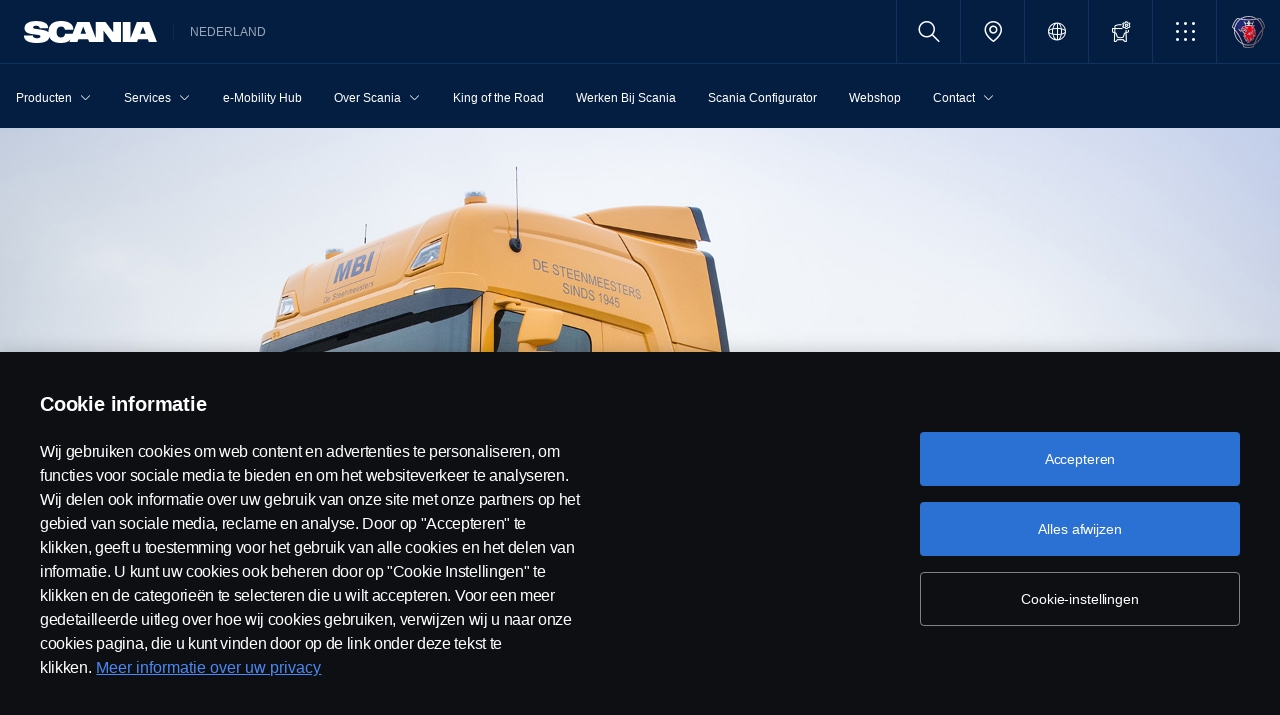

--- FILE ---
content_type: text/html;charset=utf-8
request_url: https://www.scania.com/nl/nl/home/about-scania/newsroom/news/2019/van-der-struijk-rijdt-uitsluitend-scania.html
body_size: 14392
content:
<!DOCTYPE html>

  <html dir="ltr" lang="nl-NL">
    <head>
  <!-- Critical meta tags first - improves initial parsing -->
  <!--<meta http-equiv="X-UA-Compatible" content="IE=edge">-->
  <meta charset="utf-8"/>
  <meta name="viewport" content="width=device-width, initial-scale=1"/>
  <!--<meta http-equiv="content-encoding" content="text/html" />-->


  <!-- Preload critical resources early - improves LCP -->
  <script defer="defer" type="text/javascript" src="/.rum/@adobe/helix-rum-js@%5E2/dist/rum-standalone.js"></script>
<link rel='prefetch' href='/etc.clientlibs/scania-clientlibs/clientlibs/clientlib-site/resources/fonts/scania-sans/ScaniaSansCY-Regular.woff' as='font' type='font/woff' crossorigin='anonymous'/>
<link rel='prefetch' href='/etc.clientlibs/scania-clientlibs/clientlibs/clientlib-site/resources/fonts/scania-sans/ScaniaSansCY-Bold.woff' as='font' type='font/woff' crossorigin='anonymous'/>
<link rel='prefetch' href='/etc.clientlibs/scania-clientlibs/clientlibs/clientlib-site/resources/fonts/scania-sans/ScaniaSansCYHeadline-Regular.woff' as='font' type='font/woff' crossorigin='anonymous'/>
<link rel='prefetch' href='/etc.clientlibs/scania-clientlibs/clientlibs/clientlib-site/resources/fonts/scania-sans/ScaniaSansCYHeadline-Bold.woff' as='font' type='font/woff' crossorigin='anonymous'/>
<link rel='prefetch' href='/etc.clientlibs/scania-clientlibs/clientlibs/clientlib-site/resources/fonts/scania-sans/ScaniaSansCYSemiCondensed-Regular.woff' as='font' type='font/woff' crossorigin='anonymous'/>
<link rel='prefetch' href='/etc.clientlibs/scania-clientlibs/clientlibs/clientlib-site/resources/fonts/scania-sans/ScaniaSansCYSemiCondensed-Bold.woff' as='font' type='font/woff' crossorigin='anonymous'/>
<link rel='prefetch' href='/etc.clientlibs/scania-clientlibs/clientlibs/clientlib-site/resources/fonts/scania-sans/ScaniaSansCYSemiCondensed-Italic.woff' as='font' type='font/woff' crossorigin='anonymous'/>
<link rel='prefetch' href='/etc.clientlibs/scania-clientlibs/clientlibs/clientlib-site/resources/fonts/scania-sans/ScaniaSansCYCondensed-Regular.woff' as='font' type='font/woff' crossorigin='anonymous'/>
<link rel='prefetch' href='/etc.clientlibs/scania-clientlibs/clientlibs/clientlib-site/resources/fonts/scania-sans/ScaniaSansCYCondensed-Bold.woff' as='font' type='font/woff' crossorigin='anonymous'/>
<link rel='prefetch' href='/etc.clientlibs/scania-clientlibs/clientlibs/clientlib-site/resources/fonts/scania-sans/ScaniaSansCYCondensed-Italic.woff' as='font' type='font/woff' crossorigin='anonymous'/>
<link rel='prefetch' href='/etc.clientlibs/scania-clientlibs/clientlibs/clientlib-site/resources/fonts/icomoon/icomoon.ttf?7i1tjf' as='font' type='font/ttf' crossorigin="anonymous"/>
  

  <!-- Models initialization -->
  
  
  

   <!-- Title and critical meta - improves SEO parsing -->
  <title>Van der Struijk rijdt uitsluitend Scania | Scania Nederland</title>
  <meta name="description" content="Transportbedrijf Van der Struijk uit Esch rijdt uitsluitend met Scania’s. Naast agrarische producten, oud – en nieuw papier en bouwmaterialen met volume vrachtauto’s (eventueel met kooiaap) rijdt het bedrijf als huisvervoerder van MBI ook veel steenproducten door de Benelux en Duitsland."/>
  <meta name="keywords"/>
  <meta name="format-detection" content="telephone=no"/>

  <!-- Consolidated robots meta - reduces DOM nodes -->
  
  
    <meta name="robots" content="index, follow"/>
  

  <!-- OpenGraph tags grouped - improves social media parsing -->
  <meta property="og:type" content="website"/>
  <meta property="og:image" content="https://www.scania.com/content/dam/scanianoe/market/nl/experience-scania/persberichten/2019/01/Van-der-Struijk-1-pers-2019_620x620.jpg.transform/Rend_1200X630/image.jpg"/>
  <meta property="og:site_name" content="Scania Nederland"/>
  <meta property="og:title" content="Van der Struijk rijdt uitsluitend Scania | Scania Nederland"/> 
  <meta name="og:url" content="https://www.scania.com/nl/nl/home/about-scania/newsroom/news/2019/van-der-struijk-rijdt-uitsluitend-scania.html"/>
  <meta property="og:description" content="Transportbedrijf Van der Struijk uit Esch rijdt uitsluitend met Scania’s. Naast agrarische producten, oud – en nieuw papier en bouwmaterialen met volume vrachtauto’s (eventueel met kooiaap) rijdt het bedrijf als huisvervoerder van MBI ook veel steenproducten door de Benelux en Duitsland."/>     
  
  <!-- Canonical and favicon -->
  <link rel="canonical" href="https://www.scania.com/nl/nl/home/about-scania/newsroom/news/2019/van-der-struijk-rijdt-uitsluitend-scania.html"/>
  
  
  <!-- Additional meta tags -->
  <meta name="date"/>   
  <meta name="copyright" content="&lt;p>© Copyright Scania 2026 Alle Rechten Voorbehouden. Scania Nederland B.V. Postbus 9598 4801 LN, Spinveld 57, 4815 HV Breda / T +31 (0)76-5254 000 KvK-nummer: 27136821&lt;/p>
"/>
  <meta name="content-language" content="nl-NL"/>
  <meta name="google-site-verification" content="ZsKU-Pe5-ZqUsEn-_vsN2P3GsL4ip5p7KmAGsOixsU0"/>
  <meta name="site" content="Scania Nederland"/>
  <meta name="localised_url" content="https://www.scania.com/nl/nl/home/about-scania/newsroom/news/2019/van-der-struijk-rijdt-uitsluitend-scania.html"/>
  <meta name="scania_title" content="Van der Struijk rijdt uitsluitend Scania | Scania Nederland"/>
  <meta name="url" content="https://www.scania.com/nl/nl/home/about-scania/newsroom/news/2019/van-der-struijk-rijdt-uitsluitend-scania.html"/>

  <!-- Load Japan-specific Load Noto Sans JP fonts with preload -->
  
  
  <!-- Async/defer scripts - prevents render blocking -->
  <script src="https://cdn.cookielaw.org/scripttemplates/otSDKStub.js" data-document-language="true" data-domain-script="9d78e14a-5af5-4fc7-8d13-be82ad0bce2f" async>
  </script>
  <script src="https://assets.adobedtm.com/03cc06ac496b/00ac82b30045/launch-c46eb14ecb7a.min.js" async></script>
  <script src="/etc.clientlibs/scania-clientlibs/clientlibs/clientlib-site/resources/favicon/favicons.js" defer></script>

  <script type="text/javascript">
    function OptanonWrapper() {    
      const tagsH2 = document.querySelectorAll('#onetrust-consent-sdk h2');
      for (let i = 0; i < tagsH2.length; i++) { otReplace(tagsH2[i], "ot-h2"); }
      const tagsH3 = document.querySelectorAll('#onetrust-consent-sdk h3');
      for (let i = 0; i < tagsH3.length; i++) { otReplace(tagsH3[i], "ot-h3"); }
      const tagsH4 = document.querySelectorAll('#onetrust-consent-sdk h4');
      for (let i = 0; i < tagsH4.length; i++) { otReplace(tagsH4[i], "ot-h4"); }
      
      function otReplace(tag, otclass) {
        const parent = tag.parentNode;
        const newDiv = document.createElement("div");        
        if (tag.id) { 
        newDiv.id = tag.id; }
        newDiv.className = tag.className;   
        newDiv.innerHTML = tag.innerHTML;    
        newDiv.classList.add(otclass);
        parent.insertBefore(newDiv, tag);
        parent.removeChild(tag);
      }
    }
  </script>
  <!-- /* <div data-sly-use.analytics="com.scania.cms.models.AnalyticsModel" data-sly-unwrap />*/ -->

  <!-- JSON data scripts -->
  <script id="cookie-model-data" type="application/json">{"nocookieMessage":"Deze content is niet bereikbaar wanneer  u onze cookies niet accepteert. Accepteer de cookies op de webpagina om alle inhoud te bekijken.","boxTitle":"Cookies","cookiePageLabel":"Cookie beleid","cookiePageUrl":"/nl/nl/home/admin/misc/privacy-verklaring/cookiebeleid.html"}</script>
  <script type="application/ld+json">{"@context":"https://schema.org","@type":"Organization","name":"Scania Nederland","url":"https://www.scania.com/nl/nl/home/about-scania/newsroom/news/2019/van-der-struijk-rijdt-uitsluitend-scania.html","logo":"https://www.scania.com/content/dam/scanianoe/market/nl/experience-scania/persberichten/2019/01/Van-der-Struijk-1-pers-2019_620x620.jpg.transform/Rend_1200X630/image.jpg","description":"Welkom! Scania is een internationaal bedrijf dat trucks, bussen en services verkoopt in meer dan 100 landen. De productie-eenheden van Scania zijn gevestigd in Europa, Zuid-Amerika en Azië.","sameAs":["https://www.facebook.com/ScaniaNederland/","https://www.instagram.com/scanianederland/","https://www.linkedin.com/showcase/scania-nederland/","https://twitter.com/scanianederland","https://www.youtube.com/c/ScaniaNed","https://tiktok.com/@scanianederland"],"areaServed":{"@type":"Country","name":"NL"},"address":{"@type":"PostalAddress","streetAddress":"","addressLocality":"","postalCode":"","addressCountry":"NL"},"contactPoint":{"@type":"ContactPoint","telephone":"+31 (0)76-5254 000","contactType":"customer service"},"parentOrganization":{"@type":"Organization","name":"Scania CV AB","url":"https://scania.com"}}</script>
  
  <!-- FAQ Schema Markup -->
  

  
  <!-- 13. Client libraries and custom headers -->
  
    
    

    

    
    
    

  
  


    
    
    
<link rel="stylesheet" href="/etc.clientlibs/scania-clientlibs/clientlibs/clientlib-dependencies.lc-d41d8cd98f00b204e9800998ecf8427e-lc.min.css" type="text/css">
<script src="/etc.clientlibs/clientlibs/granite/jquery.lc-7842899024219bcbdb5e72c946870b79-lc.min.js"></script>
<script src="/etc.clientlibs/clientlibs/granite/utils.lc-e7bf340a353e643d198b25d0c8ccce47-lc.min.js"></script>
<script src="/etc.clientlibs/clientlibs/granite/jquery/granite.lc-543d214c88dfa6f4a3233b630c82d875-lc.min.js"></script>
<script src="/etc.clientlibs/foundation/clientlibs/jquery.lc-dd9b395c741ce2784096e26619e14910-lc.min.js"></script>
<script src="/etc.clientlibs/scania-clientlibs/clientlibs/clientlib-typeahead.lc-8d13023d200fa5b86e1d791a404dbc0b-lc.min.js"></script>
<script src="/etc.clientlibs/scania-clientlibs/clientlibs/clientlib-dependencies.lc-853272edd6ae1f3527b8980145e6e4b6-lc.min.js"></script>



    
    
<link rel="stylesheet" href="/etc.clientlibs/scania-clientlibs/clientlibs/clientlib-base.lc-11442d425ab6ead857a930534e24d501-lc.min.css" type="text/css">



    
    
<link rel="stylesheet" href="/etc.clientlibs/scania-core-app/components/structure/page/clientlibs/site.lc-d41d8cd98f00b204e9800998ecf8427e-lc.min.css" type="text/css">



    
    
<script src="/etc.clientlibs/scania-clientlibs/clientlibs/clientlib-hyphenate.lc-452b6a9439ac5ca1f82950c2ca922e27-lc.min.js"></script>
<script src="/etc.clientlibs/scania-clientlibs/clientlibs/clientlib-base.lc-3072c5822948a403774c2a5f9bfd2ef9-lc.min.js"></script>



    
    



  
</head>

    

    <body class="dynamic-page ">
      <script type="text/javascript">
        if (window.document.documentMode) {
          window.location.href =
            "https://www.scania.com/staticpages/outdated-browser/outdated-browser.html";
        }
        window.ScaniaNS = {};

        window.adobeDataLayer = window.adobeDataLayer || [];
        const siteType =
          "market";
        let country =
          "NL";
        const language =
          "NL";
        let pageName;
        const url = "\/content\/www\/nl\/nl\/home\/about\u002Dscania\/newsroom\/news\/2019\/van\u002Dder\u002Dstruijk\u002Drijdt\u002Duitsluitend\u002Dscania";
        const parts = url.split("/home/");

        if (parts.length <= 1) {
          pageName = "home";
        } else {
          const pageNodes = parts[1].replace(/\//g, ":");
          pageName = "home:" + pageNodes;
        }

        if (siteType === "group") {
          country = "group";
        }

        adobeDataLayer.push({
          event: "pageView",
          pageInfo: {
            pageName: pageName,
            market: country.toLowerCase(),
            language: language.toLowerCase(),
            site: "w3",
          },
        });
      </script>
      
        
      
        
          
        
      
        
      
       
      
      
        



        <!-- s-main-content class is used by csssearch to crawl text in the website -->
<div class="scania-core">
    <div class="root responsivegrid">


<div class="aem-Grid aem-Grid--12 aem-Grid--default--12 ">
    
    



    
<link rel="stylesheet" href="/etc.clientlibs/scania-core-app/components/content/boilerplate/header/clientlibs/site.lc-1bcded8dcaf73ad0b07906aef6a622df-lc.min.css" type="text/css">




<div class="cmp-structure-header">
  <div class="header-wrapper" id="header-8f12593d23" data-cmp-data-layer='{"header-8f12593d23":{"@type":"scania-core-app/components/content/boilerplate/header"}}'>
    <div class="skip-link button btn-primary">
      <a href="#main-content" class="cmp-button btn btn-primary cq-dd-linkTo" target="_self" title="Skip to main content" data-analytics="{'eventComponent':'Accessibility', 'eventType':'Button', 'eventLabel':'Skip to main content', 'eventExternal': false}">Skip to main content</a>
    </div>
    
      
        
        


    
<link rel="stylesheet" href="/etc.clientlibs/scania-core-app/components/content/teaser/geoip/clientlibs/site.lc-e2296b85c8308f8f3a68a028ba04a936-lc.min.css" type="text/css">





<div class="cmp-geoip hide false" role="region" aria-label="Geolocation suggestion" data-geoIPUrl="/content/www/nl/nl/home/about-scania/newsroom/news/2019/van-der-struijk-rijdt-uitsluitend-scania.countrycode.get.json">
  <div class="show-flexbox">
    <div class="show-flexbox">

      <p class="h3" title="U lijkt zich te bevinden in">U lijkt zich te bevinden in&nbsp;<span id="geoip-country" class="text-info"></span>.</p>

      

      <button class="button btn-primary js-close-geoip hide-lg" aria-label="Close location suggestion message" data-analytics="{'eventComponent':'Geo Location','eventType':'Icon','eventLabel':'Close'}">
        <i class="icon icon-cross" aria-hidden="true"></i>
      </button>
    </div>

    <div class="show-flexbox">
      <div class="button-group">

        

        <div class="button  btn-primary">
          <a href="" class="cmp-button btn btn-primary cq-dd-linkTo" target="_self" id="siteUrl" title="Ga naar Scania Nederland" data-analytics="{'eventComponent':'Geo Location','eventType':'Button','eventLabel': 'Ga naar Scania Nederland'}">Ga naar Scania Nederland</a>
        </div>

        <button class="button  btn-primary js-close-geoip close-geoip-icon hide-sm hide-xs" aria-label="Close location suggestion message" data-analytics="{'eventComponent':'Geo Location','eventType':'Icon','eventLabel':'Close'}">
          <i class="icon icon-cross" aria-hidden="true"></i>
        </button>

      </div>
    </div>
  </div>

</div>


    
<script src="/etc.clientlibs/scania-core-app/components/content/teaser/geoip/clientlibs/site.lc-6d531d3ab9add39ec2cbba59e8c5e3df-lc.min.js"></script>



      
    

    
    
	
		




<div class="cq-placeholder" data-emptytext="Promotion Banner Component"></div>
	




    
    <header class="cmp-header">
      
      <div class="header-logo-wrapper default">
        
        
          
            
              <div class="menu-toggle-container">
                <button class="menu-toggle" type="button" aria-label="Menu" aria-controls="js-dynamicMenu" aria-expanded="false">
                  <icon class="menu-toggle__inner icon icon-burger"></icon>
                </button>
              </div>
            
          
        

        
        
          <a class="header-wordmark-logo hide-sm hide-xs" href="/nl/nl/home.html" title="Scania" target="_self" data-analytics="{'eventComponent':'Header','eventType':'Link','eventLabel':'Scania Wordmark Logo','eventExternal':false}">
            <img class="img-wordmark-logo" src="/etc.clientlibs/scania-clientlibs/clientlibs/clientlib-site/resources/logotype/1.0.0/scania_wordmark/scania-wordmark-white.svg" alt="Scania"/>
          </a>

          <span class="dealer-label hide-sm hide-xs">Nederland</span>
        

        
        

        
        
      </div>

      
      
      <div class="header-links-wrapper default">
        <ul class="links-list">
          
            
          

          
            <li class="site-name hide-md hide-lg">
              Nederland
            </li>
          

          
          
          

          
          <!-- Trigger CSSSearch Modal -->
          <li class="search" data-searchurl="/nl/nl/home/admin/search-results.html" data-clickenterlabel="See all search results (click enter)">
            <a data-bs-toggle="modal" data-bs-target="#cssSearch" href="javascript:void(0);" title="Search"><i class="icon icon-search"></i></a>
            


    
<link rel="stylesheet" href="/etc.clientlibs/scania-core-app/components/content/search/searchbox/clientlibs/site.lc-3abf62c17053a7133dde00fa82e79b0d-lc.min.css" type="text/css">




    
<script src="/etc.clientlibs/scania-core-app/components/content/search/searchbox/clientlibs/site.lc-5da0e5f994256cd059ed66be33882be6-lc.min.js"></script>




<div class="hide" id="searchConfig" data-searchresultsUrl="/nl/nl/home/admin/search-results.html" data-fullTextUrl="/api/cssquery.json?site=Scania%20Nederland&site_id=cd2a3a9715d5f9288c6ffb1a605e2b8d&language=nl" data-cmpResPath="/conf/scania-core-app/settings/wcm/templates/dynamic/structure/jcr:content/root/header/searchbox.model.json" data-searchApiUrl="/api/cssquery.json">
</div>

<!-- Build CSS Searchbox -->
<section class="csssearch-searchbox" id="searchbox-62a8220a36" data-cmp-data-layer='{"searchbox-62a8220a36":{"@type":"cssSearch/components/searchbox"}}'>
  <!-- Modal -->
  <div class="modal fade" id="cssSearch" data-bs-keyboard="false" tabindex="-1" aria-labelledby="cssSearchLabel" aria-hidden="true">
    <div class="modal-dialog modal-xxl">
      <div class="modal-content">
        <div class="modal-header">
          <div class="searchbox">
            <input type="text" id="searchBoxInput" placeholder="" class="typeahead"/>
            <button class="icon-button" data-bs-dismiss="modal" aria-label="Close search">
            <i class="icon icon-close" aria-hidden="true"></i>
            </button>
          </div>
        </div>
        <div class="modal-body hide"></div>
        <div class="modal-footer">
          <button class="btn btn-transparent searchbox__info">
            <i class="icon icon-search"></i>
            <span id="searchInfo"></span>
          </button>
        </div>
      </div>
    </div>
  </div>
  <!-- Modal Ends -->
</section>
          </li>

          
          

          
            
              
                <li class="dealer-locator">
                  <a href="/nl/nl/home/admin/misc/dealer/contact-locator.html" id="dealerLocatorUrl" data-analytics="{'eventComponent':'Header','eventType':'Link','eventLabel':'Dealer Locator','eventExternal':false}" title="Dealer Locator">
                    <i class="icon icon-location"></i>
                  </a>
                </li>
              
            
          

        
          
            <li class="sales-region hide-sm hide-xs">
              <a href="/group/en/home/admin/misc/sales-region.html" target="_self" class="salesregion__icon" data-analytics="{'eventComponent':'Sales Region','eventType':'Icon','eventLabel':'Sales Region Globe Icon','eventExternal':false}" title="Market selector">
                <i class="icon icon-globe"></i>
              </a>
            </li>
          
        

          
            <li class="configurator hide-sm hide-xs">
              <a href="https://configurator.scania.com/index.aspx?etel_market=5137&etel_language=5229" target="_self" title="Configurator">
                <i class="icon icon-configurator"></i>
              </a>
            </li>
          

          
            
              <li class="more-menu hide-sm hide-xs">
                
<nav class="cmp-moremenu">
    
    <a href="javascript:void(0);" title="Meer" tabindex="0" role="button" aria-haspopup="menu" aria-expanded="false" data-analytics="{'eventComponent':'Header | More Menu','eventType':'Icon','eventLabel':'More','eventExternal':false}">
        <i class="icon icon-bento" aria-hidden="true"></i><span class="hide-lg">Meer</span>
        <i class="icon icon-chevron_down hide-lg" aria-hidden="true"></i>
    </a>
    <ul class="moremenu__list hide">
        
            
            
                <li>
                    
                        <a class="moremenu__item-link" href="https://shop.scania.com/" target="_blank" rel="noopener" data-analytics="{'eventComponent':'Header | More Menu','eventType':'Link','eventLabel':'Webshop','eventExternal':false}">
                            <i class="icon icon-arrow_diagonal" aria-hidden="true"></i><span class="moremenu__item-link-label">Webshop</span>

                        </a>
                    
                    
                </li>
            
                <li>
                    
                        <a class="moremenu__item-link" href="https://my.scania.com/home" target="_blank" rel="noopener" data-analytics="{'eventComponent':'Header | More Menu','eventType':'Link','eventLabel':'My Scania','eventExternal':false}">
                            <i class="icon icon-arrow_diagonal" aria-hidden="true"></i><span class="moremenu__item-link-label">My Scania</span>

                        </a>
                    
                    
                </li>
            
        
            
            
        
    </ul>
</nav>
              </li>
            
          

          
          
            <li class="header-scania-logo">
              <a href="/nl/nl/home.html" title="Scania" data-analytics="{'eventComponent':'Header | Mobile','eventType':'Link','eventLabel':'Scania Symbol Logo','eventExternal':false}">
                <img src="/etc.clientlibs/scania-clientlibs/clientlibs/clientlib-site/resources/logotype/1.0.0/scania_symbol/scania-symbol.svg" alt="Scania" class="header-logo"/>
              </a>
            </li>
          

          
          
        </ul>
      </div>

      
    </header>
    
      
        
        


    
<link rel="stylesheet" href="/etc.clientlibs/scania-core-app/components/content/navigation/dynamicmenu/clientlibs/site.lc-14858b1bb0a7915aefb0f0ff048b082d-lc.min.css" type="text/css">



<div class="cmp-dynamicmenu">
  <input type="hidden" id="currentPagePath" value="/content/www/nl/nl/home/about-scania/newsroom/news/2019/van-der-struijk-rijdt-uitsluitend-scania"/>
  <input type="hidden" id="dynamicMenuTimeStamp"/>
  <nav class="dynamicmenu" id="js-dynamicMenu" role="navigation">
    <div class="dynamicmenu__inner">
      <div class="dynamicmenu__search hide-sm hide-xs">
        <div class="dynamicmenu__list">
          <div class="dynamicmenu__item dynamicmenu__item--scaniasymbol">
            <a href="/nl/nl/home.html" title="Scania Symbol" data-analytics="{'eventComponent':'Dynamic Menu | Desktop','eventType':'Link','eventLabel':'Scania Symbol Logo','eventExternal':false}">
              <img src="/etc.clientlibs/scania-clientlibs/clientlibs/clientlib-site/resources/logotype/1.0.0/scania_symbol/scania-symbol.svg" alt="Scania Symbol" class="scania-symbol"/>
            </a>
          </div>
        </div>
      </div>
      <div class="dynamicmenu__main">
      
      </div>

    </div>
    <div class="dynamicmenu__footer hide">

      
        <div class="configurator">
          <a href="https://configurator.scania.com/index.aspx?etel_market=5137&etel_language=5229" target="_self" title="Configurator">
            <i class="icon icon-configurator"></i><span class="hide-lg">Configurator</span>
          </a>
        </div>
      

      
        
          <div class="dynamicmenu__more"></div>
        
      

      
        
      
      
      
        <div class="sales-region">
          <a href="/group/en/home/admin/misc/sales-region.html" target="_self" class="salesregion__icon" data-analytics="{'eventComponent':'Sales Region','eventType':'Icon','eventLabel':'Sales Region Globe Icon','eventExternal':false}" title="Market selector">
            <i class="icon icon-globe"></i><span class="hide-lg">Country Selector</span>
          </a>
        </div>
      
    


    </div>
  </nav>
  
    
<script src="/etc.clientlibs/scania-core-app/components/content/navigation/dynamicmenu/clientlibs/site.lc-20fc36474d030f70a0ba84d2f24d9ec2-lc.min.js"></script>



</div>
      
    

    
    




  
  
  
  

  </div>
</div>

    
<script src="/etc.clientlibs/scania-core-app/components/content/boilerplate/header/clientlibs/site.lc-1a82bf3476fa4d9e0b117fe72a2b5392-lc.min.js"></script>


<div class="responsivegrid s-main-content m-main-content aem-GridColumn aem-GridColumn--default--12">


<div class="aem-Grid aem-Grid--12 aem-Grid--default--12 ">
    
    <div class="responsivegrid m-full-bleed aem-GridColumn aem-GridColumn--default--12">


<div class="aem-Grid aem-Grid--12 aem-Grid--default--12 ">
    
    <div class="responsivegrid m-full-bleed aem-GridColumn aem-GridColumn--default--12">


<div class="aem-Grid aem-Grid--12 aem-Grid--default--12 ">
    
    <div class="heroimage cmp-image ratio-16x7 aem-GridColumn aem-GridColumn--default--12" role="region">


    
<link rel="stylesheet" href="/etc.clientlibs/scania-core-app/components/content/teaser/heroimage/clientlibs/site.lc-767f8d8b4a0ff5a728475c8d7d98a95e-lc.min.css" type="text/css">










  
  

  <div class="cmp-hero no-mobile-media" id="heroimage-a8e274f853" data-cmp-data-layer='{"heroimage-a8e274f853":{"@type":"scania-core-app/components/content/teaser/heroimage"}}'>

    

    
      <picture class="cmp-image">
        

        <source media="(min-width: 992px)" srcset="/content/www/nl/nl/home/about-scania/newsroom/news/2019/van-der-struijk-rijdt-uitsluitend-scania/_jcr_content/root/responsivegrid/responsivegrid/responsivegrid/heroimage.coreimg.85.480.jpeg/1641218320722/van-der-struijk-1-pers-2019-1920x1080.jpeg 480w,/content/www/nl/nl/home/about-scania/newsroom/news/2019/van-der-struijk-rijdt-uitsluitend-scania/_jcr_content/root/responsivegrid/responsivegrid/responsivegrid/heroimage.coreimg.85.600.jpeg/1641218320722/van-der-struijk-1-pers-2019-1920x1080.jpeg 600w,/content/www/nl/nl/home/about-scania/newsroom/news/2019/van-der-struijk-rijdt-uitsluitend-scania/_jcr_content/root/responsivegrid/responsivegrid/responsivegrid/heroimage.coreimg.85.768.jpeg/1641218320722/van-der-struijk-1-pers-2019-1920x1080.jpeg 768w,/content/www/nl/nl/home/about-scania/newsroom/news/2019/van-der-struijk-rijdt-uitsluitend-scania/_jcr_content/root/responsivegrid/responsivegrid/responsivegrid/heroimage.coreimg.85.992.jpeg/1641218320722/van-der-struijk-1-pers-2019-1920x1080.jpeg 992w,/content/www/nl/nl/home/about-scania/newsroom/news/2019/van-der-struijk-rijdt-uitsluitend-scania/_jcr_content/root/responsivegrid/responsivegrid/responsivegrid/heroimage.coreimg.85.1200.jpeg/1641218320722/van-der-struijk-1-pers-2019-1920x1080.jpeg 1200w,/content/www/nl/nl/home/about-scania/newsroom/news/2019/van-der-struijk-rijdt-uitsluitend-scania/_jcr_content/root/responsivegrid/responsivegrid/responsivegrid/heroimage.coreimg.85.1920.jpeg/1641218320722/van-der-struijk-1-pers-2019-1920x1080.jpeg 1920w" sizes="100vw"/>

        <img class="cmp-image__image" src="/content/www/nl/nl/home/about-scania/newsroom/news/2019/van-der-struijk-rijdt-uitsluitend-scania/_jcr_content/root/responsivegrid/responsivegrid/responsivegrid/heroimage.coreimg.jpeg/1641218320722/van-der-struijk-1-pers-2019-1920x1080.jpeg" sizes="100vw" loading="eager" decoding="async" fetchpriority="high" srcset="/content/www/nl/nl/home/about-scania/newsroom/news/2019/van-der-struijk-rijdt-uitsluitend-scania/_jcr_content/root/responsivegrid/responsivegrid/responsivegrid/heroimage.coreimg.85.480.jpeg/1641218320722/van-der-struijk-1-pers-2019-1920x1080.jpeg 480w,/content/www/nl/nl/home/about-scania/newsroom/news/2019/van-der-struijk-rijdt-uitsluitend-scania/_jcr_content/root/responsivegrid/responsivegrid/responsivegrid/heroimage.coreimg.85.600.jpeg/1641218320722/van-der-struijk-1-pers-2019-1920x1080.jpeg 600w,/content/www/nl/nl/home/about-scania/newsroom/news/2019/van-der-struijk-rijdt-uitsluitend-scania/_jcr_content/root/responsivegrid/responsivegrid/responsivegrid/heroimage.coreimg.85.768.jpeg/1641218320722/van-der-struijk-1-pers-2019-1920x1080.jpeg 768w,/content/www/nl/nl/home/about-scania/newsroom/news/2019/van-der-struijk-rijdt-uitsluitend-scania/_jcr_content/root/responsivegrid/responsivegrid/responsivegrid/heroimage.coreimg.85.992.jpeg/1641218320722/van-der-struijk-1-pers-2019-1920x1080.jpeg 992w,/content/www/nl/nl/home/about-scania/newsroom/news/2019/van-der-struijk-rijdt-uitsluitend-scania/_jcr_content/root/responsivegrid/responsivegrid/responsivegrid/heroimage.coreimg.85.1200.jpeg/1641218320722/van-der-struijk-1-pers-2019-1920x1080.jpeg 1200w,/content/www/nl/nl/home/about-scania/newsroom/news/2019/van-der-struijk-rijdt-uitsluitend-scania/_jcr_content/root/responsivegrid/responsivegrid/responsivegrid/heroimage.coreimg.85.1920.jpeg/1641218320722/van-der-struijk-1-pers-2019-1920x1080.jpeg 1920w"/>
      </picture>
  


      <div class="overlay "></div>
    
  </div>

  

  
    


<div class="aem-Grid aem-Grid--12 aem-Grid--default--12 ">
    
    
    
</div>

    

  
    
<script src="/etc.clientlibs/scania-core-app/components/content/teaser/heroimage/clientlibs/site.lc-be2c74c2356114ee4221af81566b477d-lc.min.js"></script>



  
    
    

  
</div>

    
</div>
</div>

    
</div>
</div>
<div class="responsivegrid m-full-bleed aem-GridColumn aem-GridColumn--default--12">


<div class="aem-Grid aem-Grid--12 aem-Grid--default--12 ">
    
    <div class="responsivegrid m-w-1500 aem-GridColumn aem-GridColumn--default--12">


<div class="aem-Grid aem-Grid--12 aem-Grid--default--12 ">
    
    <div class="responsivegrid m-full-bleed aem-GridColumn--default--none aem-GridColumn--default--9 aem-GridColumn aem-GridColumn--offset--default--0">


<div class="aem-Grid aem-Grid--9 aem-Grid--default--9 ">
    
    <div class="space spacer-32px aem-GridColumn--default--9 aem-GridColumn"></div>
<div class="space spacer-32px aem-GridColumn--default--9 aem-GridColumn"></div>
<div class="space spacer-8px aem-GridColumn--default--9 aem-GridColumn"></div>
<div class="responsivegrid m-big-spacer m-gutter aem-GridColumn--default--9 aem-GridColumn">


<div class="aem-Grid aem-Grid--9 aem-Grid--default--9 ">
    
    <div class="title text-blue text-left article-headers aem-GridColumn--default--9 aem-GridColumn">




    
<link rel="stylesheet" href="/etc.clientlibs/scania-core-app/components/content/content/title/clientlibs/site.lc-2abdc9f6ec3baa894c6af4ac9ffbd561-lc.min.css" type="text/css">
<link rel="stylesheet" href="/etc.clientlibs/scania-core-app/components/content/content/cf-renderer/clientlibs/site.lc-2abdc9f6ec3baa894c6af4ac9ffbd561-lc.min.css" type="text/css">






<div class="cmp-title" id="title-91aff7a859" data-cmp-data-layer='{"title-91aff7a859":{"@type":"scania-core-app/components/content/content/title"}}'>

  
    <h1 class="cmp-title__text" title="VAN DER STRUIJK RIJDT UITSLUITEND SCANIA">VAN DER STRUIJK RIJDT UITSLUITEND SCANIA</h1>
  

  

</div>


    
</div>
<div class="space spacer-32px aem-GridColumn--default--9 aem-GridColumn"></div>
<div class="text text-small text-bold aem-GridColumn--default--9 aem-GridColumn">
<div data-cmp-data-layer="{&#34;text-4a771ccb4f&#34;:{&#34;@type&#34;:&#34;scania-core-app/components/content/content/text&#34;,&#34;repo:modifyDate&#34;:&#34;2022-01-10T15:12:18Z&#34;,&#34;xdm:text&#34;:&#34;&lt;p>30 JANUARI 2019&lt;/p>\n&#34;}}" id="text-4a771ccb4f" class="cmp-text">
    <p>30 JANUARI 2019</p>

</div>

    

</div>
<div class="space spacer-24px aem-GridColumn--default--9 aem-GridColumn"></div>
<div class="text text-large aem-GridColumn--default--9 aem-GridColumn">
<div data-cmp-data-layer="{&#34;text-634e190b88&#34;:{&#34;@type&#34;:&#34;scania-core-app/components/content/content/text&#34;,&#34;repo:modifyDate&#34;:&#34;2022-01-03T11:45:53Z&#34;,&#34;xdm:text&#34;:&#34;&lt;p>&lt;i>Breda – Transportbedrijf Van der Struijk uit Esch rijdt uitsluitend met Scania’s. Naast agrarische producten, oud – en nieuw papier en bouwmaterialen met volume vrachtauto’s (eventueel met kooiaap) rijdt het bedrijf als huisvervoerder van MBI ook veel steenproducten door de Benelux en Duitsland. Recent kocht men weer vier nieuwe R450 4x2 trekkers. Het zijn voor het bedrijf de eerste voertuigen van het nieuwste type.&amp;nbsp;&lt;/i>&lt;/p>\r\n&#34;}}" id="text-634e190b88" class="cmp-text">
    <p><i>Breda – Transportbedrijf Van der Struijk uit Esch rijdt uitsluitend met Scania’s. Naast agrarische producten, oud – en nieuw papier en bouwmaterialen met volume vrachtauto’s (eventueel met kooiaap) rijdt het bedrijf als huisvervoerder van MBI ook veel steenproducten door de Benelux en Duitsland. Recent kocht men weer vier nieuwe R450 4x2 trekkers. Het zijn voor het bedrijf de eerste voertuigen van het nieuwste type. </i></p>

</div>

    

</div>
<div class="space spacer-32px aem-GridColumn--default--9 aem-GridColumn"></div>
<div class="text aem-GridColumn--default--9 aem-GridColumn">
<div data-cmp-data-layer="{&#34;text-bc5d81238b&#34;:{&#34;@type&#34;:&#34;scania-core-app/components/content/content/text&#34;,&#34;repo:modifyDate&#34;:&#34;2022-01-10T15:12:35Z&#34;,&#34;xdm:text&#34;:&#34;&lt;p>“Vroeger reden wij ook wel andere merken, maar de laatste jaren alleen nog Scania,” vertelt mede-directeur Bart van der Struijk. “Mijn broers en ik zijn er heel tevreden mee. Verder is onze relatie met de Scania-dealer in Den Bosch heel goed en dat helpt natuurlijk ook om bij een merk te blijven. Ze rijden heel zuinig, gaan goed om met AdBlue en het blijken bij ons heel betrouwbare voertuigen. Wij rijden gemiddeld zo’n 125.000 km per jaar. Onze ervaring is dat de Scania’s bij ons moeiteloos zonder technische problemen 1,2 tot 1,3 miljoen kilometer meegaan. Dan zijn ze zeker nog niet versleten, maar wel 10 jaar oud en daarmee gedateerd. Zeker op brandstofverbruik en veiligheid gaan de ontwikkelingen de laatste jaren hard.”&lt;/p>\n&lt;p>&amp;nbsp;&lt;/p>\n&lt;p>Dat is de gebroeders Van der Struijk duidelijk geworden bij deze twee nieuwe die recent zijn afgeleverd. “De nieuwe generatie is een wereld van verschil vergeleken bij de vorige. Hij is een stuk ruimer geworden, heeft een prachtig bed en heel veel nuttige elektronica die het leven van een chauffeur makkelijker maar vooral ook veiliger maakt,” aldus Bart. “We kunnen nu al zien dat hij een heel net verbruik heeft. Wij letten via onze eigen boordcomputer en de uitdraaien van Scania scherp op de diesel. Al is het vaak wel lastig om te vergelijken omdat onze ritten nogal verschillen.”&lt;/p>\n&lt;p>&amp;nbsp;&lt;/p>\n&lt;p>Van der Struijk heeft de vier R 450 4x2 trekkers royaal gespecificeerd. “We hebben beide voertuigen voorzien van&amp;nbsp;de luxe R-cabine, een lucht geveerde achttons vooras en vierbalgsluchtvering achter. Ik moet zeggen dat dit onderstel de auto heel veel comfort geeft waarbij hij super strak stuurt. Daarnaast heb ik er de nieuwe vrijloopretarder op laten zetten en dat gecombineerd met ACC. Alle nieuwe voertuigen zijn dan wel uitgerust met de AEB noodremsysteem, maar ACC werkt al in een veel eerder stadium. Als het goed is, kom je dan nooit in noodremsituaties en dat heeft duidelijk mijn voorkeur. Ik propageer ook het gebruik van het LDW. Als ik zie dat chauffeurs dat uitzetten, probeer ik ze met een gesprek op andere gedachten te brengen. Die systemen zijn er niet voor niets en ik vind dat actieve veiligheid.”&lt;/p>\n&lt;p>&amp;nbsp;&lt;/p>\n&lt;p>Dat is ook de reden dat Van der Struijk af-fabriek voor een geïntegreerd TPMS koos. “Ik vind bandenbewaking heel belangrijk. Daar kun je én brandstof mee besparen én heel veel veiligheid winnen. Zo voorkom je ook dat de chauffeurs op de vluchtstrook belanden met bandenpech en tijdig een dealer kunnen opzoeken. Daarom vind ik het mooi dat Scania een systeem heeft dat op alle wielen werkt én gewoon geïntegreerd in het dashboard zit. Want er zitten al losse kastjes genoeg in zo’n auto.&lt;/p>\n&lt;p>&amp;nbsp;&lt;/p>\n&lt;p>Bij van der Struijk willen ze een nette auto, maar niet met teveel toeters en bellen aan de buitenkant. “Voor de chauffeur is er echter het Premium comfortpakket, het Driverpakket en LED-verlichting. Wij vinden het belangrijk dat we een goede uitstraling hebben richting de klanten, maar ook naar de klanten van onze klanten. Daarom hebben we deze auto in de kleuren van MBI gezet. Daar rijden wij tenslotte al 40 jaar voor. Het ontwerp is samen met MBI tot stand gekomen en dit is de eerste auto waar het op zit. Misschien dat er in de toekomst nog meer bijkomen.&lt;/p>\n&lt;p>&amp;nbsp;&lt;/p>\n&lt;p>Achter de trekker hangt een lichtgewicht KWB trailer met ook een lichtgewicht kraan er op, wat zorgt voor een hoger laadvermogen en dus besparing van CO2. “Wij komen in de stenen al op de gekste plekken, onze nieuwe trailer is niet voor niets vierassig fusee gestuurd. Maar in de agrarische sector is het al helemaal oppassen om alles heel te houden,” weet Bart. “In Brabant gaat het nog wel. Natuurlijk heb je daar ook van alles op het erf staan en zijn er de bekende lage dakgoten. Maar daar zijn de wegen tenminste nog hard en breed. In het westen van het land kan dat heel anders zijn met al die dijkjes.”&lt;/p>\n&#34;}}" id="text-bc5d81238b" class="cmp-text">
    <p>“Vroeger reden wij ook wel andere merken, maar de laatste jaren alleen nog Scania,” vertelt mede-directeur Bart van der Struijk. “Mijn broers en ik zijn er heel tevreden mee. Verder is onze relatie met de Scania-dealer in Den Bosch heel goed en dat helpt natuurlijk ook om bij een merk te blijven. Ze rijden heel zuinig, gaan goed om met AdBlue en het blijken bij ons heel betrouwbare voertuigen. Wij rijden gemiddeld zo’n 125.000 km per jaar. Onze ervaring is dat de Scania’s bij ons moeiteloos zonder technische problemen 1,2 tot 1,3 miljoen kilometer meegaan. Dan zijn ze zeker nog niet versleten, maar wel 10 jaar oud en daarmee gedateerd. Zeker op brandstofverbruik en veiligheid gaan de ontwikkelingen de laatste jaren hard.”</p>
<p> </p>
<p>Dat is de gebroeders Van der Struijk duidelijk geworden bij deze twee nieuwe die recent zijn afgeleverd. “De nieuwe generatie is een wereld van verschil vergeleken bij de vorige. Hij is een stuk ruimer geworden, heeft een prachtig bed en heel veel nuttige elektronica die het leven van een chauffeur makkelijker maar vooral ook veiliger maakt,” aldus Bart. “We kunnen nu al zien dat hij een heel net verbruik heeft. Wij letten via onze eigen boordcomputer en de uitdraaien van Scania scherp op de diesel. Al is het vaak wel lastig om te vergelijken omdat onze ritten nogal verschillen.”</p>
<p> </p>
<p>Van der Struijk heeft de vier R 450 4x2 trekkers royaal gespecificeerd. “We hebben beide voertuigen voorzien van de luxe R-cabine, een lucht geveerde achttons vooras en vierbalgsluchtvering achter. Ik moet zeggen dat dit onderstel de auto heel veel comfort geeft waarbij hij super strak stuurt. Daarnaast heb ik er de nieuwe vrijloopretarder op laten zetten en dat gecombineerd met ACC. Alle nieuwe voertuigen zijn dan wel uitgerust met de AEB noodremsysteem, maar ACC werkt al in een veel eerder stadium. Als het goed is, kom je dan nooit in noodremsituaties en dat heeft duidelijk mijn voorkeur. Ik propageer ook het gebruik van het LDW. Als ik zie dat chauffeurs dat uitzetten, probeer ik ze met een gesprek op andere gedachten te brengen. Die systemen zijn er niet voor niets en ik vind dat actieve veiligheid.”</p>
<p> </p>
<p>Dat is ook de reden dat Van der Struijk af-fabriek voor een geïntegreerd TPMS koos. “Ik vind bandenbewaking heel belangrijk. Daar kun je én brandstof mee besparen én heel veel veiligheid winnen. Zo voorkom je ook dat de chauffeurs op de vluchtstrook belanden met bandenpech en tijdig een dealer kunnen opzoeken. Daarom vind ik het mooi dat Scania een systeem heeft dat op alle wielen werkt én gewoon geïntegreerd in het dashboard zit. Want er zitten al losse kastjes genoeg in zo’n auto.</p>
<p> </p>
<p>Bij van der Struijk willen ze een nette auto, maar niet met teveel toeters en bellen aan de buitenkant. “Voor de chauffeur is er echter het Premium comfortpakket, het Driverpakket en LED-verlichting. Wij vinden het belangrijk dat we een goede uitstraling hebben richting de klanten, maar ook naar de klanten van onze klanten. Daarom hebben we deze auto in de kleuren van MBI gezet. Daar rijden wij tenslotte al 40 jaar voor. Het ontwerp is samen met MBI tot stand gekomen en dit is de eerste auto waar het op zit. Misschien dat er in de toekomst nog meer bijkomen.</p>
<p> </p>
<p>Achter de trekker hangt een lichtgewicht KWB trailer met ook een lichtgewicht kraan er op, wat zorgt voor een hoger laadvermogen en dus besparing van CO2. “Wij komen in de stenen al op de gekste plekken, onze nieuwe trailer is niet voor niets vierassig fusee gestuurd. Maar in de agrarische sector is het al helemaal oppassen om alles heel te houden,” weet Bart. “In Brabant gaat het nog wel. Natuurlijk heb je daar ook van alles op het erf staan en zijn er de bekende lage dakgoten. Maar daar zijn de wegen tenminste nog hard en breed. In het westen van het land kan dat heel anders zijn met al die dijkjes.”</p>

</div>

    

</div>
<div class="ghost aem-GridColumn--default--9 aem-GridColumn">

</div>
<div class="responsivegrid m-full-bleed aem-GridColumn--default--9 aem-GridColumn">


<div class="aem-Grid aem-Grid--12 aem-Grid--default--12 ">
    
    <div class="ghost aem-GridColumn aem-GridColumn--default--12">

</div>
<div class="space spacer-24px aem-GridColumn aem-GridColumn--default--12"></div>
<div class="ghost aem-GridColumn aem-GridColumn--default--12">

</div>

    
</div>
</div>
<div class="ghost aem-GridColumn--default--9 aem-GridColumn">

</div>
<div class="ghost aem-GridColumn--default--9 aem-GridColumn">

</div>
<div class="space spacer-32px aem-GridColumn--default--9 aem-GridColumn"></div>

    
</div>
</div>
<div class="responsivegrid m-full-bleed aem-GridColumn--default--9 aem-GridColumn">


<div class="aem-Grid aem-Grid--9 aem-Grid--default--9 ">
    
    <div class="responsivegrid m-not-full-bleed m-big-spacer aem-GridColumn--default--9 aem-GridColumn">


<div class="aem-Grid aem-Grid--12 aem-Grid--default--12 ">
    
    <div class="ghost aem-GridColumn aem-GridColumn--default--12">

</div>
<div class="space spacer-60px aem-GridColumn aem-GridColumn--default--12"></div>
<div class="button text-left aem-GridColumn aem-GridColumn--default--12">
  
    <a class="cmp-button btn btn-primary cq-dd-linkTo " href="/nl/nl/home/about-scania/newsroom/news.html" role="button" title="Meer nieuws" aria-label="Meer nieuws" data-analytics="{'eventComponent':'Button','eventType':'Button','eventLabel':'Meer nieuws'}">Meer nieuws</a>
  
  
</div>

    
</div>
</div>
<div class="space spacer-60px aem-GridColumn--default--9 aem-GridColumn"></div>

    
</div>
</div>

    
</div>
</div>
<div class="responsivegrid m-full-bleed aem-GridColumn--default--none aem-GridColumn aem-GridColumn--default--3 aem-GridColumn--offset--default--0">


<div class="aem-Grid aem-Grid--3 aem-Grid--default--3 ">
    
    <div class="space spacer-32px aem-GridColumn aem-GridColumn--default--3"></div>
<div class="scania-list m-list-teaser article ratio-16-by-9 text-center m-vertical-align-bottom list-date list-image aem-GridColumn aem-GridColumn--default--3">



    
<link rel="stylesheet" href="/etc.clientlibs/scania-core-app/components/content/teaser/list/clientlibs.lc-e0e1945d91db6ec4ca066ee37db94e78-lc.min.css" type="text/css">





<div x-cq-linkchecker="valid" class="cmp-list children" data-tags="taxonomy:news" id="list-4c24ede484" role="list" data-cmp-data-layer='{"list-4c24ede484":{"@type":"scania-core-app/components/content/teaser/list"}}'>
  <div data-list-type="children" class="cmp-list__item list-children" role="listitem">
  
  <article class="cmp-list__item-wrapper" data-url="/nl/nl/home/about-scania/newsroom/news/2019/stimuleringsregeling-lng-bio-lng-wordt-definitief-ingevoerd.html">    
    <a class="cmp-list__item-link" href="/nl/nl/home/about-scania/newsroom/news/2019/stimuleringsregeling-lng-bio-lng-wordt-definitief-ingevoerd.html" title="Stimuleringsregeling LNG/Bio-LNG wordt definitief ingevoerd" data-analytics="{'eventComponent':'List','eventType':'Link','eventLabel':'Stimuleringsregeling LNG/Bio-LNG wordt definitief ingevoerd','eventExternal':false}">
      <div class="cmp-list__content">
        <span class="image-wrapper">
          
          
            <!-- Other templates: Original logic -->
            <span data-cmp-is="image" data-cmp-lazy="TRUE" data-cmp-src="/content/www/nl/nl/home/about-scania/newsroom/news/2019/stimuleringsregeling-lng-bio-lng-wordt-definitief-ingevoerd/_jcr_content/image.img.90.{width}.jpeg" data-cmp-widths="360,480,600,768,992,1200,1920" data-asset="/content/dam/scanianoe/market/nl/experience-scania/persberichten/2019/12/LNG-Scania-16x9.jpg" x-cq-linkchecker="valid" class="cmp-image" itemscope itemtype="http://schema.org/ImageObject" data-cmp-data-layer='{"":{"@type":"scania-core-app/components/content/content/image"}}'>
              <meta itemprop="copyrightNotice" content="Scania CV AB"/>
              <meta itemprop="creator" content="Dan Boman 2019"/>
              <meta itemprop="name" content="Stimuleringsregeling LNG/Bio-LNG wordt definitief ingevoerd"/>
              <meta itemprop="caption" content="Stimuleringsregeling LNG/Bio-LNG wordt definitief ingevoerd"/>
              <img src="[data-uri]" loading="lazy" class="cmp-image__image" itemprop="contentUrl" content="/content/dam/scanianoe/market/nl/experience-scania/persberichten/2019/12/LNG-Scania-16x9.jpg" data-cmp-hook-image="image" alt/>
            </span>
          
        </span>
        <span class="text-wrapper">
          <h4 class="cmp-list__item-title">Stimuleringsregeling LNG/Bio-LNG wordt definitief ingevoerd</h4>
          <span class="cmp-list__item-date">
            

            
              11 dec 2019
            
          </span>
          
          <span class="link">
            <span class="icon icon-arrow_right" aria-hidden="true"></span>
          </span>
        </span>
      </div>
    </a>
  </article>
</div>
  
  
  

  <div data-list-type="children" class="cmp-list__item list-children" role="listitem">
  
  <article class="cmp-list__item-wrapper" data-url="/nl/nl/home/about-scania/newsroom/news/2019/d-j--middelkoop-kiest-na-jaren-weer-voor-scania.html">    
    <a class="cmp-list__item-link" href="/nl/nl/home/about-scania/newsroom/news/2019/d-j--middelkoop-kiest-na-jaren-weer-voor-scania.html" title="D.J. Middelkoop kiest na jaren weer voor Scania" data-analytics="{'eventComponent':'List','eventType':'Link','eventLabel':'D.J. Middelkoop kiest na jaren weer voor Scania','eventExternal':false}">
      <div class="cmp-list__content">
        <span class="image-wrapper">
          
          
            <!-- Other templates: Original logic -->
            <span data-cmp-is="image" data-cmp-lazy="TRUE" data-cmp-src="/content/www/nl/nl/home/about-scania/newsroom/news/2019/d-j--middelkoop-kiest-na-jaren-weer-voor-scania/_jcr_content/image.img.90.{width}.jpeg" data-cmp-widths="360,480,600,768,992,1200,1920" data-asset="/content/dam/scanianoe/market/nl/experience-scania/persberichten/2019/12/DJ-Middelkoop_Scania-1-pers-2019_1920x1080.jpg" x-cq-linkchecker="valid" class="cmp-image" itemscope itemtype="http://schema.org/ImageObject" data-cmp-data-layer='{"":{"@type":"scania-core-app/components/content/content/image"}}'>
              <meta itemprop="copyrightNotice" content="van der Vaart Photography"/>
              <meta itemprop="creator" content="Bastiaan van der Hulst"/>
              <meta itemprop="name" content="D.J. Middelkoop kiest na jaren weer voor Scania"/>
              <meta itemprop="caption" content="D.J. Middelkoop kiest na jaren weer voor Scania"/>
              <img src="[data-uri]" loading="lazy" class="cmp-image__image" itemprop="contentUrl" content="/content/dam/scanianoe/market/nl/experience-scania/persberichten/2019/12/DJ-Middelkoop_Scania-1-pers-2019_1920x1080.jpg" data-cmp-hook-image="image" alt/>
            </span>
          
        </span>
        <span class="text-wrapper">
          <h4 class="cmp-list__item-title">D.J. Middelkoop kiest na jaren weer voor Scania</h4>
          <span class="cmp-list__item-date">
            

            
              11 dec 2019
            
          </span>
          
          <span class="link">
            <span class="icon icon-arrow_right" aria-hidden="true"></span>
          </span>
        </span>
      </div>
    </a>
  </article>
</div>
  
  
  

  <div data-list-type="children" class="cmp-list__item list-children" role="listitem">
  
  <article class="cmp-list__item-wrapper" data-url="/nl/nl/home/about-scania/newsroom/news/2019/onderhoudscontract-voor-555-scania-wls-voertuigen-defensie-tot-31-december-2026.html">    
    <a class="cmp-list__item-link" href="/nl/nl/home/about-scania/newsroom/news/2019/onderhoudscontract-voor-555-scania-wls-voertuigen-defensie-tot-31-december-2026.html" title="Onderhoudscontract voor 555 Scania WLS voertuigen Defensie tot 31 december 2026" data-analytics="{'eventComponent':'List','eventType':'Link','eventLabel':'Onderhoudscontract voor 555 Scania WLS voertuigen Defensie tot 31 december 2026','eventExternal':false}">
      <div class="cmp-list__content">
        <span class="image-wrapper">
          
          
            <!-- Other templates: Original logic -->
            <span data-cmp-is="image" data-cmp-lazy="TRUE" data-cmp-src="/content/www/nl/nl/home/about-scania/newsroom/news/2019/onderhoudscontract-voor-555-scania-wls-voertuigen-defensie-tot-31-december-2026/_jcr_content/image.img.90.{width}.jpeg" data-cmp-widths="360,480,600,768,992,1200,1920" data-asset="/content/dam/scanianoe/market/nl/experience-scania/persberichten/2019/12/Defensie-WLS_Scania-1-pers-2019_1920x1280.jpg" x-cq-linkchecker="valid" class="cmp-image" itemscope itemtype="http://schema.org/ImageObject" data-cmp-data-layer='{"":{"@type":"scania-core-app/components/content/content/image"}}'>
              <meta itemprop="copyrightNotice"/>
              <meta itemprop="creator"/>
              <meta itemprop="name" content="Onderhoudscontract voor 555 Scania WLS voertuigen Defensie tot 31 december 2026"/>
              <meta itemprop="caption" content="Onderhoudscontract voor 555 Scania WLS voertuigen Defensie tot 31 december 2026"/>
              <img src="[data-uri]" loading="lazy" class="cmp-image__image" itemprop="contentUrl" content="/content/dam/scanianoe/market/nl/experience-scania/persberichten/2019/12/Defensie-WLS_Scania-1-pers-2019_1920x1280.jpg" data-cmp-hook-image="image" alt/>
            </span>
          
        </span>
        <span class="text-wrapper">
          <h4 class="cmp-list__item-title">Onderhoudscontract voor 555 Scania WLS voertuigen Defensie tot 31 december 2026</h4>
          <span class="cmp-list__item-date">
            

            
              09 dec 2019
            
          </span>
          
          <span class="link">
            <span class="icon icon-arrow_right" aria-hidden="true"></span>
          </span>
        </span>
      </div>
    </a>
  </article>
</div>
  
  
  

  <div data-list-type="children" class="cmp-list__item list-children" role="listitem">
  
  <article class="cmp-list__item-wrapper" data-url="/nl/nl/home/about-scania/newsroom/news/2019/de-bruin-logistics-over-nieuwe-scania-r410----dit-is-een-fijne-auto-met-een-goed-verbruik.html">    
    <a class="cmp-list__item-link" href="/nl/nl/home/about-scania/newsroom/news/2019/de-bruin-logistics-over-nieuwe-scania-r410----dit-is-een-fijne-auto-met-een-goed-verbruik.html" title="De Bruin Logistics over nieuwe Scania R410:  ‘Dit is een fijne auto met een goed verbruik’" data-analytics="{'eventComponent':'List','eventType':'Link','eventLabel':'De Bruin Logistics over nieuwe Scania R410:  ‘Dit is een fijne auto met een goed verbruik’','eventExternal':false}">
      <div class="cmp-list__content">
        <span class="image-wrapper">
          
          
            <!-- Other templates: Original logic -->
            <span data-cmp-is="image" data-cmp-lazy="TRUE" data-cmp-src="/content/www/nl/nl/home/about-scania/newsroom/news/2019/de-bruin-logistics-over-nieuwe-scania-r410----dit-is-een-fijne-auto-met-een-goed-verbruik/_jcr_content/image.img.90.{width}.jpeg" data-cmp-widths="360,480,600,768,992,1200,1920" data-asset="/content/dam/scanianoe/market/nl/experience-scania/persberichten/2019/12/De-Bruin_Scania-2-pers-2019.jpg" x-cq-linkchecker="valid" class="cmp-image" itemscope itemtype="http://schema.org/ImageObject" data-cmp-data-layer='{"":{"@type":"scania-core-app/components/content/content/image"}}'>
              <meta itemprop="copyrightNotice"/>
              <meta itemprop="creator"/>
              <meta itemprop="name" content="De Bruin Logistics over nieuwe Scania R410:  ‘Dit is een fijne auto met een goed verbruik’"/>
              <meta itemprop="caption" content="De Bruin Logistics over nieuwe Scania R410:  ‘Dit is een fijne auto met een goed verbruik’"/>
              <img src="[data-uri]" loading="lazy" class="cmp-image__image" itemprop="contentUrl" content="/content/dam/scanianoe/market/nl/experience-scania/persberichten/2019/12/De-Bruin_Scania-2-pers-2019.jpg" data-cmp-hook-image="image" alt/>
            </span>
          
        </span>
        <span class="text-wrapper">
          <h4 class="cmp-list__item-title">De Bruin Logistics over nieuwe Scania R410:  ‘Dit is een fijne auto met een goed verbruik’</h4>
          <span class="cmp-list__item-date">
            

            
              05 dec 2019
            
          </span>
          
          <span class="link">
            <span class="icon icon-arrow_right" aria-hidden="true"></span>
          </span>
        </span>
      </div>
    </a>
  </article>
</div>
  
  
  

  <div data-list-type="children" class="cmp-list__item list-children" role="listitem">
  
  <article class="cmp-list__item-wrapper" data-url="/nl/nl/home/about-scania/newsroom/news/2019/jc-dekker-gaat-offroad-met-scania-8x8.html">    
    <a class="cmp-list__item-link" href="/nl/nl/home/about-scania/newsroom/news/2019/jc-dekker-gaat-offroad-met-scania-8x8.html" title="JC Dekker gaat offroad met Scania 8x8" data-analytics="{'eventComponent':'List','eventType':'Link','eventLabel':'JC Dekker gaat offroad met Scania 8x8','eventExternal':false}">
      <div class="cmp-list__content">
        <span class="image-wrapper">
          
          
            <!-- Other templates: Original logic -->
            <span data-cmp-is="image" data-cmp-lazy="TRUE" data-cmp-src="/content/www/nl/nl/home/about-scania/newsroom/news/2019/jc-dekker-gaat-offroad-met-scania-8x8/_jcr_content/image.img.90.{width}.jpeg" data-cmp-widths="360,480,600,768,992,1200,1920" data-asset="/content/dam/scanianoe/market/nl/experience-scania/persberichten/JC-Dekker_Scania-3-web-pers-2019.jpg" x-cq-linkchecker="valid" class="cmp-image" itemscope itemtype="http://schema.org/ImageObject" data-cmp-data-layer='{"":{"@type":"scania-core-app/components/content/content/image"}}'>
              <meta itemprop="copyrightNotice" content="Nico van der Klugt"/>
              <meta itemprop="creator" content="Nico van der Klugt"/>
              <meta itemprop="name" content="JC Dekker gaat offroad met Scania 8x8"/>
              <meta itemprop="caption" content="JC Dekker gaat offroad met Scania 8x8"/>
              <img src="[data-uri]" loading="lazy" class="cmp-image__image" itemprop="contentUrl" content="/content/dam/scanianoe/market/nl/experience-scania/persberichten/JC-Dekker_Scania-3-web-pers-2019.jpg" data-cmp-hook-image="image" alt/>
            </span>
          
        </span>
        <span class="text-wrapper">
          <h4 class="cmp-list__item-title">JC Dekker gaat offroad met Scania 8x8</h4>
          <span class="cmp-list__item-date">
            

            
              03 dec 2019
            
          </span>
          
          <span class="link">
            <span class="icon icon-arrow_right" aria-hidden="true"></span>
          </span>
        </span>
      </div>
    </a>
  </article>
</div>
  
  
  
</div>


    



    
<script src="/etc.clientlibs/scania-core-app/components/content/teaser/list/clientlibs.lc-58c45b07a7da16a1446b9b28dc45edf5-lc.min.js"></script>



<script>
    $(document).ready(function() {
        scaniaList.init();
    });
</script>
</div>

    
</div>
</div>

    
</div>
</div>

    
</div>
</div>

    
</div>
</div>



<div class="cmp cmp-structure-footer">

      
    
    
    
<link rel="stylesheet" href="/etc.clientlibs/scania-core-app/components/content/boilerplate/footer/clientlibs/site.lc-dba532025056b4b6ffddc822cfaad8b8-lc.min.css" type="text/css">
<link rel="stylesheet" href="/etc.clientlibs/scania-core-app/components/content/boilerplate/extendedfooter/clientlibs/site.lc-1f63bf11efb669f020acf14b046fe222-lc.min.css" type="text/css">



    
  <footer id="footer-9b53509cca" data-cmp-data-layer='{"footer-9b53509cca":{"@type":"scania-core-app/components/content/boilerplate/footer"}}'>
    
      





    




    




    




<div class="extendedfooter" id="extendedfooter-13a6b23a92" data-cmp-data-layer='{"extendedfooter-13a6b23a92":{"@type":"scania-core-app/components/content/boilerplate/extendedfooter"}}'>
    
        
        <ul class="extendedfooter_links-list">
            
                <li class="links" data-analytics="{'eventComponent':'Extended Footer','eventType':'Accordion','eventLabel':'Producten'}">
                    <span class="links-header">
                        <span class="links-title">Producten</span>
                        <i class="js-extendedfooter-accordion icon icon-chevron_down toggle-down" aria-hidden="true"></i>
                    </span>
                    <ul class="sublinks hide-sm hide-xs">
                        
                            <li><a href="/nl/nl/home/products/trucks.html" title="Trucks" data-analytics="{'eventComponent':'Extended Footer','eventType':'Link','eventLabel':'Trucks'}">Trucks</a>
                            </li>
                        
                            <li><a href="/nl/nl/home/products/buses-and-coaches.html" title="Bussen &amp; Touringcars" data-analytics="{'eventComponent':'Extended Footer','eventType':'Link','eventLabel':'Bussen &amp; Touringcars'}">Bussen &amp; Touringcars</a>
                            </li>
                        
                            <li><a href="/nl/nl/home/products/power-solutions.html" title="Power Solutions" data-analytics="{'eventComponent':'Extended Footer','eventType':'Link','eventLabel':'Power Solutions'}">Power Solutions</a>
                            </li>
                        
                            <li><a href="/nl/nl/home/products/attributes.html" title="Attributen" data-analytics="{'eventComponent':'Extended Footer','eventType':'Link','eventLabel':'Attributen'}">Attributen</a>
                            </li>
                        
                    </ul>
                </li>
            
                <li class="links" data-analytics="{'eventComponent':'Extended Footer','eventType':'Accordion','eventLabel':'Services'}">
                    <span class="links-header">
                        <span class="links-title">Services</span>
                        <i class="js-extendedfooter-accordion icon icon-chevron_down toggle-down" aria-hidden="true"></i>
                    </span>
                    <ul class="sublinks hide-sm hide-xs">
                        
                            <li><a href="/nl/nl/home/services/vehicle-services.html" title="Reparatie &amp; Onderhoud" data-analytics="{'eventComponent':'Extended Footer','eventType':'Link','eventLabel':'Reparatie &amp; Onderhoud'}">Reparatie &amp; Onderhoud</a>
                            </li>
                        
                            <li><a href="/nl/nl/home/services/digital-services.html" title="Digitale Diensten" data-analytics="{'eventComponent':'Extended Footer','eventType':'Link','eventLabel':'Digitale Diensten'}">Digitale Diensten</a>
                            </li>
                        
                            <li><a href="/nl/nl/home/services/finance-and-insurance/finance.html" title="Financiering" data-analytics="{'eventComponent':'Extended Footer','eventType':'Link','eventLabel':'Financiering'}">Financiering</a>
                            </li>
                        
                            <li><a href="/nl/nl/home/services/finance-and-insurance/insurance.html" title="Verzekeringen" data-analytics="{'eventComponent':'Extended Footer','eventType':'Link','eventLabel':'Verzekeringen'}">Verzekeringen</a>
                            </li>
                        
                    </ul>
                </li>
            
                <li class="links" data-analytics="{'eventComponent':'Extended Footer','eventType':'Accordion','eventLabel':'Over Scania'}">
                    <span class="links-header">
                        <span class="links-title">Over Scania</span>
                        <i class="js-extendedfooter-accordion icon icon-chevron_down toggle-down" aria-hidden="true"></i>
                    </span>
                    <ul class="sublinks hide-sm hide-xs">
                        
                            <li><a href="/nl/nl/home/about-scania/career.html" title="Loopbaan" data-analytics="{'eventComponent':'Extended Footer','eventType':'Link','eventLabel':'Loopbaan'}">Loopbaan</a>
                            </li>
                        
                            <li><a href="/nl/nl/home/werken-bij-scania.html" title="Vacatures" data-analytics="{'eventComponent':'Extended Footer','eventType':'Link','eventLabel':'Vacatures'}">Vacatures</a>
                            </li>
                        
                            <li><a href="/nl/nl/home/about-scania/newsroom.html" title="Newsroom" data-analytics="{'eventComponent':'Extended Footer','eventType':'Link','eventLabel':'Newsroom'}">Newsroom</a>
                            </li>
                        
                            <li><a href="/nl/nl/home/about-scania/sustainability.html" title="Duurzaamheid" data-analytics="{'eventComponent':'Extended Footer','eventType':'Link','eventLabel':'Duurzaamheid'}">Duurzaamheid</a>
                            </li>
                        
                            <li><a href="/nl/nl/home/about-scania/webshop.html" title="Scania Lifestyle Webshop" data-analytics="{'eventComponent':'Extended Footer','eventType':'Link','eventLabel':'Scania Lifestyle Webshop'}">Scania Lifestyle Webshop</a>
                            </li>
                        
                    </ul>
                </li>
            
                <li class="links" data-analytics="{'eventComponent':'Extended Footer','eventType':'Accordion','eventLabel':'Transportactiviteiten'}">
                    <span class="links-header">
                        <span class="links-title">Transportactiviteiten</span>
                        <i class="js-extendedfooter-accordion icon icon-chevron_down toggle-down" aria-hidden="true"></i>
                    </span>
                    <ul class="sublinks hide-sm hide-xs">
                        
                            <li><a href="/nl/nl/home/products/transport-operations/retail-transport.html" title="Detailhandel en post" data-analytics="{'eventComponent':'Extended Footer','eventType':'Link','eventLabel':'Detailhandel en post'}">Detailhandel en post</a>
                            </li>
                        
                            <li><a href="/nl/nl/home/products/transport-operations/construction.html" title="Constructie " data-analytics="{'eventComponent':'Extended Footer','eventType':'Link','eventLabel':'Constructie '}">Constructie </a>
                            </li>
                        
                            <li><a href="/nl/nl/home/products/transport-operations/waste.html" title="Afvalverwerking" data-analytics="{'eventComponent':'Extended Footer','eventType':'Link','eventLabel':'Afvalverwerking'}">Afvalverwerking</a>
                            </li>
                        
                            <li><a href="/nl/nl/home/products/transport-operations/agriculture.html" title="Landbouw" data-analytics="{'eventComponent':'Extended Footer','eventType':'Link','eventLabel':'Landbouw'}">Landbouw</a>
                            </li>
                        
                    </ul>
                </li>
            
                <li class="links" data-analytics="{'eventComponent':'Extended Footer','eventType':'Accordion','eventLabel':'Transportactiviteiten'}">
                    <span class="links-header">
                        <span class="links-title">Transportactiviteiten</span>
                        <i class="js-extendedfooter-accordion icon icon-chevron_down toggle-down" aria-hidden="true"></i>
                    </span>
                    <ul class="sublinks hide-sm hide-xs">
                        
                            <li><a href="/nl/nl/home/products/transport-operations/fire-and-rescue.html" title="Brandweer- en reddingsoperaties" data-analytics="{'eventComponent':'Extended Footer','eventType':'Link','eventLabel':'Brandweer- en reddingsoperaties'}">Brandweer- en reddingsoperaties</a>
                            </li>
                        
                            <li><a href="/nl/nl/home/products/transport-operations/airport-applications.html" title="Luchthaventransport" data-analytics="{'eventComponent':'Extended Footer','eventType':'Link','eventLabel':'Luchthaventransport'}">Luchthaventransport</a>
                            </li>
                        
                            <li><a href="/nl/nl/home/products/transport-operations/petroleum-and-chemicals-transport.html" title="Olie en chemicaliën" data-analytics="{'eventComponent':'Extended Footer','eventType':'Link','eventLabel':'Olie en chemicaliën'}">Olie en chemicaliën</a>
                            </li>
                        
                    </ul>
                </li>
            
                <li class="links" data-analytics="{'eventComponent':'Extended Footer','eventType':'Accordion','eventLabel':'e-Mobility'}">
                    <span class="links-header">
                        <span class="links-title">e-Mobility</span>
                        <i class="js-extendedfooter-accordion icon icon-chevron_down toggle-down" aria-hidden="true"></i>
                    </span>
                    <ul class="sublinks hide-sm hide-xs">
                        
                            <li><a href="/nl/nl/home/products/attributes/electrification.html" title="Elektrificatie" data-analytics="{'eventComponent':'Extended Footer','eventType':'Link','eventLabel':'Elektrificatie'}">Elektrificatie</a>
                            </li>
                        
                            <li><a href="/nl/nl/home/products/trucks/battery-electric-truck.html" title="BEV" data-analytics="{'eventComponent':'Extended Footer','eventType':'Link','eventLabel':'BEV'}">BEV</a>
                            </li>
                        
                    </ul>
                </li>
            
        </ul>

        
        <div class="extendedfooter_region-container">
            <span class="extendedfooter_region">
                
                    <span class="extendedfooter_region-label">
                        
                        Scania Nederland:
                    </span>
                    <span class="extendedfooter_country-label">Nederland</span>
                
            </span>
            <span class="extendedfooter_scroll-top" data-analytics="{'eventComponent':'Extended Footer','eventType':'Scroll To Top','eventLabel':'Scroll To Top'}">
                <i class="icon icon-arrow_up" title="Scroll To Top"></i>
            </span>
        </div>

    
</div>
    

    
    <div class="footer">
      <div class="footer__all-links-container">
        <div class="footer__main-links-container">
          <ul class="footer__main-links">
            <li>
              <a href="/nl/nl/home/admin/misc/algemene-voorwaarden-scania-nederland-bv.html" title="Algemene voorwaarden" data-analytics="{'eventComponent':'Footer','eventType':'Link','eventLabel':'Algemene voorwaarden'}">
                Algemene voorwaarden
              </a>
            </li>
          
            <li>
              <a href="/nl/nl/home/admin/misc/legal.html" title="Juridische bepalingen" data-analytics="{'eventComponent':'Footer','eventType':'Link','eventLabel':'Juridische bepalingen'}">
                Juridische bepalingen
              </a>
            </li>
          
            <li>
              <a href="/nl/nl/home/admin/misc/verklaring.html" title="Privacy verklaring" data-analytics="{'eventComponent':'Footer','eventType':'Link','eventLabel':'Privacy verklaring'}">
                Privacy verklaring
              </a>
            </li>
          
            <li>
              <a href="/nl/nl/home/contact-us.html" title="Contact" data-analytics="{'eventComponent':'Footer','eventType':'Link','eventLabel':'Contact'}">
                Contact
              </a>
            </li>
          
            <li>
              <a href="/nl/nl/home/admin/misc/whistleblowing.html" title="Klokkenluiden" data-analytics="{'eventComponent':'Footer','eventType':'Link','eventLabel':'Klokkenluiden'}">
                Klokkenluiden
              </a>
            </li>
          
            <li>
              <a href="/nl/nl/home/admin/misc/privacy-verklaring/cookiebeleid.html" title="Cookiebeleid" data-analytics="{'eventComponent':'Footer','eventType':'Link','eventLabel':'Cookiebeleid'}">
                Cookiebeleid
              </a>
            </li>
          </ul>
          <div>
            <a class="cookie-settings-link uppercase-link js-cookie-box-title" tabindex="0" data-analytics="{'eventComponent':'Cookie Settings','eventType':'Link','eventLabel':'Cookie Settings','eventExternal':false}" title="">
              [Cookie Settings]
            </a> 
          </div>
        </div>

        <ul class="footer__social-links">
          <li>
            <a href="https://www.facebook.com/ScaniaNederland/" target="_blank" title="Facebook" data-analytics="{'eventComponent':'Footer','eventType':'Link','eventLabel':'facebook','eventExternal':true}">
              <i class="icon icon-facebook" title="Facebook"></i>
            </a>
          </li>
        
          <li>
            <a href="https://www.instagram.com/scanianederland/" target="_blank" title="Instagram" data-analytics="{'eventComponent':'Footer','eventType':'Link','eventLabel':'instagram','eventExternal':true}">
              <i class="icon icon-instagram" title="Instagram"></i>
            </a>
          </li>
        
          <li>
            <a href="https://www.linkedin.com/showcase/scania-nederland/" target="_blank" title="LinkedIn" data-analytics="{'eventComponent':'Footer','eventType':'Link','eventLabel':'linkedin','eventExternal':true}">
              <i class="icon icon-linkedin" title="LinkedIn"></i>
            </a>
          </li>
        
          <li>
            <a href="https://twitter.com/scanianederland" target="_blank" title="X" data-analytics="{'eventComponent':'Footer','eventType':'Link','eventLabel':'twitter','eventExternal':true}">
              <i class="icon icon-twitter" title="X"></i>
            </a>
          </li>
        
          <li>
            <a href="https://www.youtube.com/c/ScaniaNed" target="_blank" title="YouTube" data-analytics="{'eventComponent':'Footer','eventType':'Link','eventLabel':'youtube','eventExternal':true}">
              <i class="icon icon-youtube" title="YouTube"></i>
            </a>
          </li>
        
          <li>
            <a href="https://tiktok.com/@scanianederland" target="_blank" title="TikTok" data-analytics="{'eventComponent':'Footer','eventType':'Link','eventLabel':'tiktok','eventExternal':true}">
              <i class="icon icon-tiktok" title="TikTok"></i>
            </a>
          </li>
        </ul>
      </div>
      <div class="footer__main-brand">
        <p><p>© Copyright Scania 2026 Alle Rechten Voorbehouden. Scania Nederland B.V. Postbus 9598 4801 LN, Spinveld 57, 4815 HV Breda / T &#43;31 (0)76-5254 000 KvK-nummer: 27136821</p>
</p>
      </div>
    </div>
  </footer>
</div>


    
<script src="/etc.clientlibs/scania-core-app/components/content/boilerplate/footer/clientlibs/site.lc-5a818553c6349468c44735d173b34594-lc.min.js"></script>
<script src="/etc.clientlibs/scania-core-app/components/content/boilerplate/extendedfooter/clientlibs/site.lc-ac4d435036fdd967d659508414c5da9b-lc.min.js"></script>




    
</div>
</div>

</div>
        
    
    




  
    
<script src="/etc.clientlibs/scania-core-app/components/structure/page/clientlibs/site.lc-7b197ea2e7174442e2587c9a39ae6b05-lc.min.js"></script>



  

    

    

    
    

        

      
    </body>
    




  
    



  

  </html>



--- FILE ---
content_type: text/plain; charset=utf-8
request_url: https://www.scania.com/api/dynamicmenu.json?page=/content/www/nl/nl/home/about-scania/newsroom/news/2019/van-der-struijk-rijdt-uitsluitend-scania
body_size: -359
content:
[{"lastmodified":"2026-01-22T11:55:31.792Z","siteId":"cd2a3a9715d5f9288c6ffb1a605e2b8d"}]